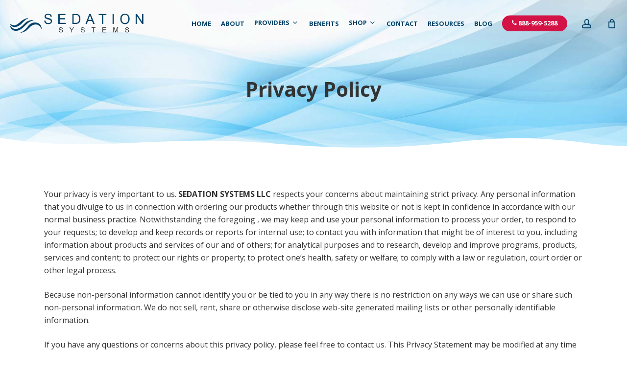

--- FILE ---
content_type: text/css
request_url: https://www.sedationsystems.com/wp-content/themes/salient-child/style.css?ver=17.3.0
body_size: 2582
content:
/*
Theme Name: Salient Child Theme
Description: This is a custom child theme for Salient
Theme URI:   https://themeforest.net/item/salient-responsive-multipurpose-theme/4363266
Author: ThemeNectar
Author URI:  https://themeforest.net/user/themenectar
Template: salient
Version: 1.0
*/

/*** Globals ***/

.text-center {
    text-align:center;
}

.text-right {
    text-align:right;
}

.text-bold {
    font-weight:bold;
}

.nuns {
    display:none;
}

.clear {
    clear:both;
}

.color-blue {
    color:#5bc0de;
}

.color-mid-blue {
    color:#1fa6e3;
}

.color-dark-blue {
    color:#004268;
}

.color-teal {
    color:#66c8c5;
}

.color-pink {
    color:#d31245;
}

.color-black {
    color:#000;
}

.color-white {
    color:#fff;
}

html body .light-anchor-text {
    color:#fff;
    text-decoration: underline;
    font-weight:bold;
}

html body .row .citations-wrap ol li {
    font-size: 14px;
    line-height:16px;
    padding-bottom: 7px;    
}

html body .row .col .block-quote {
    background: #004268;
    padding: 3% 5%;
    border-radius: 10px;
    margin: 20px 0;
}

html body .row .col .block-quote h3 {
    font-style: italic;
    font-size: 30px;
    line-height: 50px;
    color: #fff;
    text-align: center;
}

.curved-corners {
    border-radius:10px;
}

.raleway-font {
    font-family: 'Raleway',sans-serif;    
}

.sm-txt {
    font-family: 'Raleway',sans-serif;
    font-size: 16px;
    line-height: 18px;
    font-weight: 500;
}

.price .sm-txt {
    color:#000;
}

.sm-txt-list ul li {
    font-family: 'Raleway',sans-serif;
    font-size: 16px;
    line-height: 20px;
    font-weight: 500;
    padding-bottom: 10px;   
}

.box-txt {
    font-family: 'Raleway',sans-serif;
    font-size: 15px;
    line-height: 21px;    
}

.soft-text {
    font-weight:400;
}

/*** Buttons ***/

.btn-pink {
    color: white;
    background-color: #d31245;
    border-color: #d31245;
    border-radius: 50px;
    font-size: 14px;
    padding: 10px 30px;
    display: inline-block;
    transition: 0.5s all;
    text-transform: uppercase;
    font-weight: bold;
}

.btn-pink:hover, .btn-pink:focus {
    background-color: #66c8c5;
    color: #fff;
    border-color: #66c8c5;
}

.txt-btn-blue {
    color:#1fa6e3;
    transition:0.5s all;
}

.txt-btn-blue:hover {
    color:#66c8c5;
}

/*** Home ***/

.home-hero {
    
}

.home-hero h2 {
    font-family: 'Raleway',sans-serif;
    font-size: 26px;
    line-height: 30px;
    font-weight: 400;    
}

.home-hero h2 strong {
    font-weight:900;
}

.border-top-blue-wrap .vc_column-inner {
    border: 1px solid #5bc0de;
    border-top:20px solid #5bc0de;    
}

.border-top-mid-blue-wrap .vc_column-inner {
    border: 1px solid #1fa6e3;
    border-top:20px solid #1fa6e3;
}

.border-top-teal-wrap .vc_column-inner {
    border: 1px solid #66c8c5;
    border-top:20px solid #66c8c5;
}

.border-top-black-wrap .vc_column-inner {
    border: 1px solid #000;
    border-top:20px solid #000;    
}

/*** Home Page Testimonial Block ***/

#cta-content {
    display:none;
}

.testimonial-home-wrap {
    color: #fff;    
    /*background: #004268;
    border-radius: 10px;
    padding: 3%;*/
}

.testi-gray-bg {
    background: #195577;
}

.testi-teal-bg {
    background: #336886;
}

.cta-teal-bg {
    background: #333;    
}

.testimonial-home-wrap .home-testi-text {
    text-align: center;
    font-size: 32px;
    line-height: 48px;
    font-style: italic;
    font-weight: 300;
    padding-bottom: 0;    
}

.testimonial-home-wrap .testi-text {
    text-align: center;
    font-size: 24px;
    line-height: 34px;
    font-style: italic;
    font-weight: 400;   
}

.testi-sig-wrap {
    width: 50%;
    margin: 40px auto 0;   
}

.testi-sig-img {
    width: 45%;
    float: left;
    text-align: right;   
}

.testi-sig-img img {
    display: inline-block;    
}

.testi-sig-text {
    width: 55%;
    padding-top: 10px;
    float: right;
    padding-left: 20px;    
    text-align: left;
}

.multi-doc-testi {
    padding-top: 0;    
}

.multi-doc-testi h4 {
    font-size: 14px;
    line-height: 16px;
    margin-bottom: 3px;
    margin-top: 3px;
    color:#fff;
}

.testimonial-home-wrap .testi-sig-text h3 {
    color:#fff;
    font-size: 22px;
    margin-bottom: 0;    
}

.testi-sig-text p {
    margin: 0;
    font-size: 16px;
    line-height: 20px;
    padding-bottom:0;
}

.testi-sig-text p a {
    color:#fff;    
}

.testi-cta {
    text-align: center;
    margin-top: 40px;    
}

.testi-cta .btn1 {
    background:transparent;
    color: #fff;
    border: 2px solid #fff;
    padding: 10px 50px;
    border-radius: 50px;
    display: inline-block;
    font-weight: bold;
    transition:0.5s all;
}

.testi-cta .btn1:hover {
    background:#d31245;
    color: #fff;
    border: 2px solid #d31245;    
}

.hospital-caro-wrap .owl-stage-outer .owl-stage {
    padding-bottom:0;
}

.hospital-caro-wrap .owl-dots {
    display:none;
}

.dark-txt-wrap,
.dark-txt-wrap .testi-sig-text h3,
.dark-txt-wrap .testi-sig-text p,
.dark-txt-wrap .testi-sig-text p a {
    color:#777;
}

.testimonial-home-wrap .small-text {
    font-size: 20px;
    line-height: 30px; 
}

/*** Resources Page ***/

.vid-col-wrap {
    
}

.vid-col-wrap .blue-border .column-bg-overlay-wrap {
    border-top:10px solid #5bc0de;
}

.vid-col-wrap .dark-blue-border .column-bg-overlay-wrap {
    border-top:10px solid #004268;
}

.vid-col-wrap .wpb_wrapper .wpb_wrapper h3 {
    font-size: 22px;
    line-height: 24px;    
}

.resource-wrap .wpb_wrapper .wpb_wrapper h4 {
    font-size: 22px;
    line-height: 24px;    
}

.vid-col-wrap .nectar_icon_wrap {
    margin-bottom:0;
}

.vid-col-data {
    
}

.vid-col-data img {
    
}

html body .wpb_wrapper .wpb_wrapper .vid-col-data h3 {
    font-size: 26px;
    line-height: 28px;
    font-weight: bold;
    margin-bottom: 40px;    
}

.vid-col-data .btn1 {
    transition:0.5s all;
    font-weight: bold;    
}

.vid-col-data a i {
    
}

.light-gray-bg2 {
    background: #f5f5f5;
    padding-top: 40px;
    padding-bottom: 30px;
    border-radius: 10px;
    min-height: 300px;    
}

.dark-gray-bg2 {
    background:#e8e8e8;
    padding-top: 40px;
    padding-bottom: 30px;
    border-radius: 10px;
    min-height: 300px;    
}

.res-links {
    
}

.res-links li {
    border-bottom: 1px solid #e3e3e3;
    padding-bottom: 15px;
}

.res-links li a {
    color: #000;
    font-size: 22px;
    line-height: 24px;    
}

.blue-cta-wrap {
    background:#1fa6e3;
    border-radius:10px;
    padding:20px;
}

.blue-cta-wrap h2 {
    color: #fff;
    font-size: 26px;
    line-height: 28px;
    font-weight: bold;
    margin-bottom: 20px;
}

.blue-cta-wrap p {
    color: #fff;
    margin-bottom: 25px;
}

.blue-cta-wrap .btn1 {
    transition: 0.5s all;
    font-weight: bold;
    font-size: 16px;
    letter-spacing: 1px;
}

.blue-cta-wrap .btn1 i {
    
}

.vid-wrppr {
    
}

.vid-wrppr p {
    
}

.vid-wrppr iframe {
    margin-bottom:0;
}

.link-spacing {
    
}

.link-spacing h2 {
    
}

.link-spacing .btn-wrp {
    margin-top: 20px;    
}

/*** Nitrouseal Comparison Chart ***/

.nitro-compare-col {
    background:#d0eae2;
    padding:5%;
    border-radius:10px;
    min-height: 500px;
}

.nitro-compare-col .img-wrap {
    
}

.nitro-compare-col img,
.pronox-compare-col img,
.nitronox-compare-col img {
    margin-bottom: 40px;    
}

.nitro-compare-col .faux-ul .faux-li,
.pronox-compare-col .faux-ul .faux-li,
.nitronox-compare-col .faux-ul .faux-li {
    font-size:17px;
    font-weight:bold;
    line-height:22px;
}

.nitro-compare-col .faux-ul .faux-li p,
.pronox-compare-col .faux-ul .faux-li p,
.nitronox-compare-col .faux-ul .faux-li p {
    margin:0;
}

.nitro-compare-col .faux-ul .faux-li p {
    color:#333;
    font-size: 17px;
    line-height: 19px;
    padding-bottom: 0;    
}

.pronox-compare-col .faux-ul .faux-li p,
.nitronox-compare-col .faux-ul .faux-li p {
    color:#666;
    font-size: 17px;
    line-height: 19px;
    padding-bottom: 0;    
}

.nitro-compare-col .faux-ul .faux-li i {
    color: #20c997;
    width: 10%;
    float: left;
}

.pronox-compare-col {
    background:#f2f2f2;
    padding:5%;
    border-radius:10px;
    min-height: 500px;    
}

.pronox-compare-col h2 {
    text-align:center;
    padding-bottom: 20px;    
}

.pronox-compare-col .faux-ul .faux-li i,
.nitronox-compare-col .faux-ul .faux-li i {
    color:#f00;
    width: 10%;
    float: left;   
}

.nitronox-compare-col {
    background:#e5e5e5;
    padding:5%;
    border-radius:10px;
    min-height: 500px;
}

.nitronox-compare-col h2 {
    text-align:center;
    padding-bottom: 20px;    
}

.grp-txt-wrap {
    width: 90%;
    float: right;
    padding-bottom: 20px;    
}

/*** Contact Page ***/

.contact-wrapper {
    
}

html body .contact-wrapper .wpb_wrapper h3 {
    color: #d31245;
    font-size: 26px;
    line-height: 30px;
    margin-bottom: 20px;    
}

html body .contact-wrapper .wpb_wrapper h4 {
    margin-bottom: 4px;
    font-size: 18px;
    line-height: 20px;    
}

html body .contact-wrapper .wpb_wrapper p {
    line-height: 20px;
    padding-bottom: 10px;    
}

.contact-wrapper .txt-lnk {
    font-weight: 700;    
}

html body .contact-wrapper .wpb_wrapper .sm-txt {
    line-height: 22px;
    font-style: italic;    
}

/**** Store Locator ****/

.wpsl-search.wpsl-clearfix.wpsl-filter {
    display: none;
}

/*** Articles Pages ****/

.articles-wrapper {
    
}

.row .articles-wrapper .col h3 {
    font-size: 20px;
    line-height: 24px;    
}

.row .articles-wrapper .col h3 a {
    color:#333;
}
    
.article-post-wrap {
    margin-top: 20px;
    margin-bottom: 20px;    
}

.ftrd-img-wrap {
    
}

.ftrd-img-wrap a {
    
}

.ftrd-img-wrap a img {
    transition:0.5s all;
}

.ftrd-img-wrap a img:hover {
    opacity:0.7;
}

.article-post-wrap h2 {
    font-size: 20px;
    line-height: 24px;
    font-weight: bold;
    padding-left: 5%;
    padding-right: 5%;
}

.article-post-wrap h2 a {
    color:#000;
    transition:0.5s all;
}

.article-post-wrap h2 a:hover {
    color:#1fa6e3;
    text-decoration: none;
}
    
.article-post-wrap p {
    font-size: 16px;
    line-height: 24px;
    padding-top: 10px;
    padding-bottom: 10px;
    padding-left: 5%;
    padding-right: 5%;
}

.article-post-wrap .btn-wrp .btn {
    background: #fa0f00;
    transition: 0.5s all;
    text-transform: uppercase;
    font-weight: bold;
    padding: 10px 40px;    
}

.article-post-wrap .btn-wrp .btn:hover {
    background:#1fa6e3;
}

.article-post-wrap .btn-wrp .btn-blue {
    color: white;
    background-color: #1fa6e3;
    border-color: #1fa6e3;
    border-radius: 50px;
    font-size: 14px;
    padding: 12px 30px;
    transition:0.5s all;
}

.article-post-wrap .btn-wrp .btn-blue:hover {
    background-color: #d31245;
    border-color: #d31245;    
}

/*** Blog ***/

#sidebar div h3 {
    margin-bottom:20px;
}

#sidebar div ul li {
    padding: 8px 0;
    list-style: disc;
    font-size: 16px;
    line-height: 18px;
}

.masonry.material .masonry-blog-item h3 {
    font-size: 20px;
    line-height: 24px;    
}

.masonry.material .masonry-blog-item .excerpt {
    font-size: 14px;
    line-height: 18px;    
}
    
/*** Woo and Products ***/

.prod-desc-wrap {
    padding-bottom: 15px;    
}

.prod-desc-wrap p {
    padding-bottom: 10px;    
}

.prod-desc-wrap ul {
    margin-bottom: 10px;    
}

.prod-desc-wrap ul li {
    font-size: 16px;
    line-height: 18px;
    padding-bottom: 10px;    
}

.woocommerce div.product .summary p.price {
    padding-bottom: 15px;
    color: #d31245;
    font-weight: bold;    
}

.prod-cta-wrap {
    
}

.prod-cta-wrap a {
    
}

/*** About ***/

.vid-block-wrap {
    
}

.vid-block-wrap h2 {
    line-height: 44px;
    margin-bottom: 30px;
}

body .vid-block-wrap .wpb_wrapper .wpb_wrapper h3 {
    font-size:22px;
    line-height:24px;
    margin-bottom:20px;
}

.vid-block-wrap p {
    
}

/*** Studies ***/

.study-btn-wrap {
    display: block;
    background: #d31245;
    color: #fff;
    width: 90%;
    margin: 0 auto;
    padding: 2%;
    border-radius: 5px;
}

.study-btn-wrap:hover {
	opacity:0.7;
}

.study-btn-wrap .study-cat-btn {

}

.study-btn-wrap .study-cat-btn .study-ttl {

}

.study-btn-wrap .study-cat-btn .study-ttl p {
    font-weight: bold;
    font-size: 16px;
    line-height: 16px;
}

.study-btn-wrap .study-cat-btn .study-ttl-sm {

}

.study-btn-wrap .study-cat-btn .study-ttl-sm p {
    margin-top: 9px;
    text-transform: uppercase;
    font-size: 12px;
    color: #e8e8e8;
    font-weight: bold;
}

.study-btn-wrap .study-cat-btn .study-ttl-sm p i {

}

/**** Footer ***/

#footer-outer #footer-widgets .ftr-col-wrap {
    
}

#footer-outer #footer-widgets .ftr-col-wrap.ftr-col-one {
    
}

#footer-outer #footer-widgets .ftr-col-wrap.ftr-col-one h3,
#footer-outer #footer-widgets .ftr-col-wrap.ftr-col-two h3,
#footer-outer #footer-widgets .ftr-col-wrap.ftr-col-three h3,
#footer-outer #footer-widgets .ftr-col-wrap.ftr-col-four h3 {
    font-size:18px;
    line-height:22px;    
}

#footer-outer #footer-widgets .ftr-col-wrap.ftr-col-one p {
    font-size:16px;
    line-height:18px;
}

#footer-outer #footer-widgets .ftr-col-wrap.ftr-col-one a {
    display:block;
    padding-bottom: 10px;    
}

#footer-outer #footer-widgets .ftr-col-wrap.ftr-col-one a:hover,
#footer-outer #footer-widgets .ftr-col-wrap.ftr-col-two ul li a:hover,
#footer-outer #footer-widgets .ftr-col-wrap.ftr-col-three ul li a:hover {
    color:#66c8c5!important;    
}

#footer-outer #footer-widgets .ftr-col-wrap.ftr-col-two {
    padding-left: 50px;
    padding-top: 36px;
}

#footer-outer #footer-widgets .ftr-col-wrap.ftr-col-two ul {
    
}

#footer-outer #footer-widgets .ftr-col-wrap.ftr-col-two ul li,
#footer-outer #footer-widgets .ftr-col-wrap.ftr-col-three ul li {
    font-size: 14px;
    line-height: 14px;
    padding: 5px 0!important;
}

#footer-outer #footer-widgets .ftr-col-wrap.ftr-col-two ul li a {
    
}

#footer-outer #footer-widgets .ftr-col-wrap.ftr-col-three,
#footer-outer #footer-widgets .ftr-col-wrap.ftr-col-four {
    padding-top: 36px;    
}

#footer-outer #footer-widgets .ftr-col-wrap.ftr-col-four {
    
}

#footer-outer #footer-widgets .ftr-col-wrap.ftr-col-four h3 {
    
}

#footer-outer #footer-widgets .ftr-col-wrap.ftr-col-four h4 {
    font-style:italic;
    font-size:14px;
    line-height:20px;
    margin-bottom:15px;    
}

#footer-outer #footer-widgets .ftr-col-wrap.ftr-col-four .faux-hr {
    background:rgba(255,255,255,0.3);
    height:1px;
    width:50px;
    margin-bottom:15px;
}

#footer-outer #footer-widgets .ftr-col-wrap.ftr-col-four p {
    font-size:14px;
    line-height:20px;
}

/*** Responsive ***/

.for-mobile {
    display:none;
}

@media screen and (max-width:787px) {

    .for-desktop {
        display:none;
    }
    
    .for-mobile {
        display:block;
    }    
    
} 